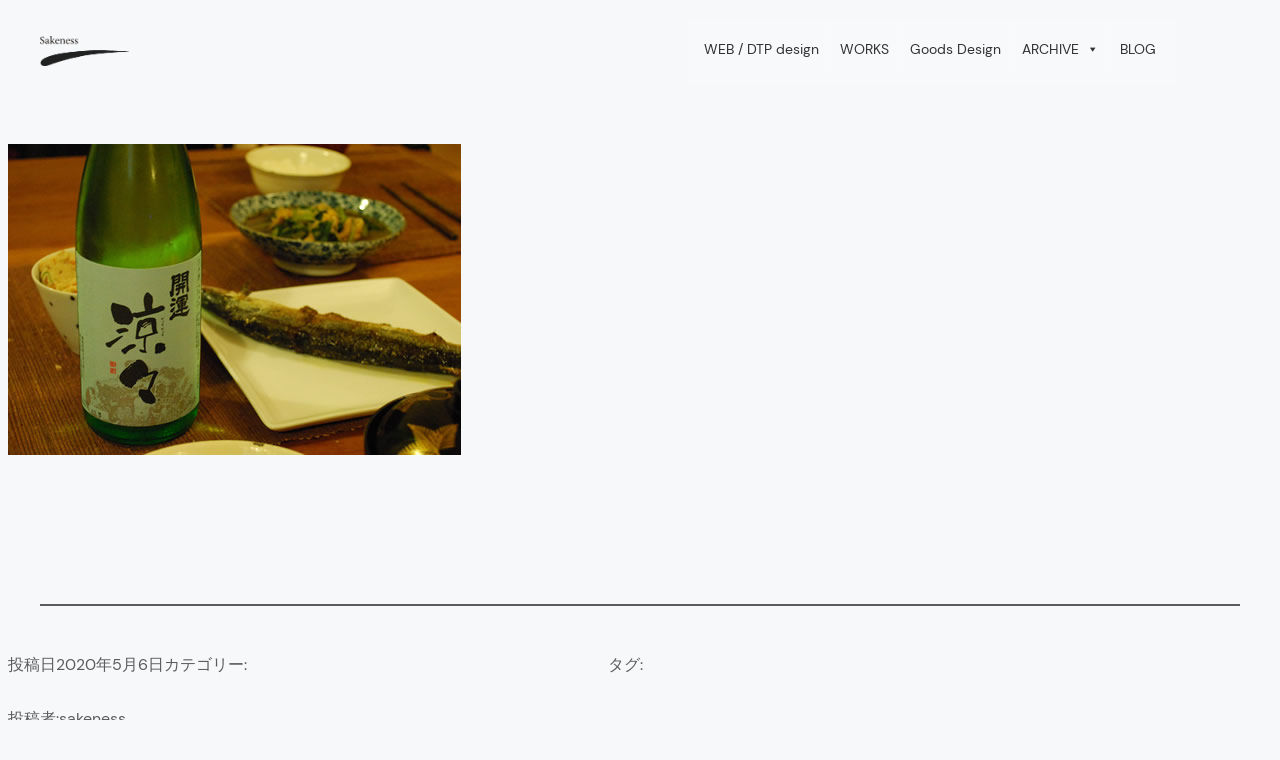

--- FILE ---
content_type: text/css
request_url: https://sakeness.jp/wp-content/themes/twentytwentythree/style.css?ver=6.8.3
body_size: 1016
content:
/*
Theme Name: Twenty Twenty-Three
Theme URI: https://wordpress.org/themes/twentytwentythree
Author: the WordPress team
Author URI: https://wordpress.org
Description: Twenty Twenty-Three is designed to take advantage of the new design tools introduced in WordPress 6.1. With a clean, blank base as a starting point, this default theme includes ten diverse style variations created by members of the WordPress community. Whether you want to build a complex or incredibly simple website, you can do it quickly and intuitively through the bundled styles or dive into creation and full customization yourself.
Requires at least: 6.1
Tested up to: 6.1
Requires PHP: 5.6
Version: 1.0
License: GNU General Public License v2 or later
License URI: https://www.gnu.org/licenses/old-licenses/gpl-2.0.html
Text Domain: twentytwentythree
Tags: one-column, custom-colors, custom-menu, custom-logo, editor-style, featured-images, full-site-editing, block-patterns, rtl-language-support, sticky-post, threaded-comments, translation-ready, wide-blocks, block-styles, accessibility-ready, blog, portfolio, news
*/


--- FILE ---
content_type: text/css
request_url: https://sakeness.jp/wp-content/themes/twentytwentytthree-child/style.css?ver=6.8.3
body_size: 4
content:
/*
Theme Name: Twenty Twenty-Three Child
Version: 1.1
Template: twentytwentythree
*/